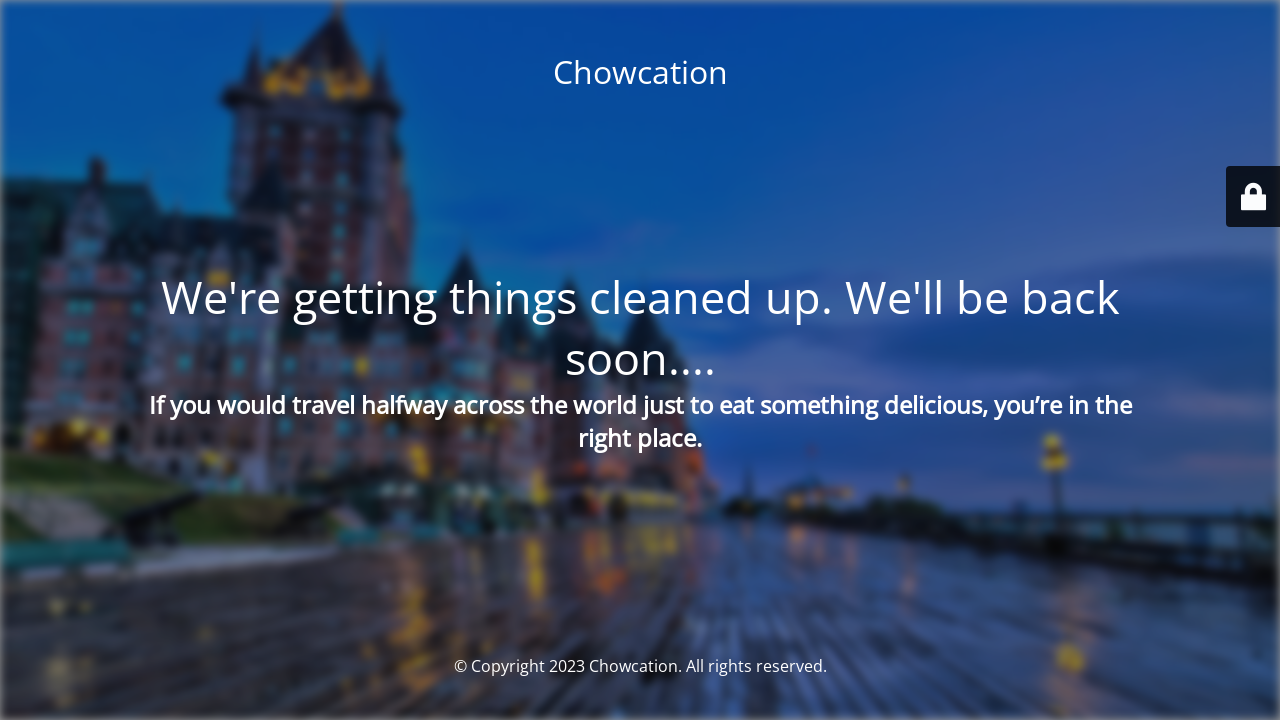

--- FILE ---
content_type: text/html; charset=UTF-8
request_url: https://chowcation.com/canada/poutine/
body_size: 2244
content:

		    <!--
		        Error: <strong class="td-wp-booster-title">wp_booster error:</strong><br>td_api_base::mark_used_on_page : a component with the ID: single_template_2 is not set.<br>/homepages/5/d221301808/htdocs/chowcation/wp-content/plugins/td-composer/legacy/common/wp_booster/td_api.php (rara-error)
		    -->
		    
		    <!--
		        Error: <strong class="td-wp-booster-title">wp_booster error:</strong><br>td_api_base::get_key : a component with the ID: <b>single_template_2</b> Key: <b>file</b> is not set.<br>/homepages/5/d221301808/htdocs/chowcation/wp-content/plugins/td-composer/legacy/common/wp_booster/td_api.php (rara-error)
		    -->
		    
		    <!--
		        Error: <strong class="td-wp-booster-title">wp_booster error:</strong><br>The path  of the single_template_2 template not found. Did you disable a tagDiv plugin?<br>/homepages/5/d221301808/htdocs/chowcation/wp-content/plugins/td-composer/legacy/common/wp_booster/td_api.php (rara-error)
		    -->
		    <!DOCTYPE html>
<html lang="en-CA" prefix="og: http://ogp.me/ns# fb: http://ogp.me/ns/fb#">
<head>
	<meta charset="UTF-8" />
	<title>Chowcation - Travel Eat Repeat</title>		<meta name="viewport" content="width=device-width, maximum-scale=1, initial-scale=1, minimum-scale=1">
	<meta name="description" content="Travel Eat Repeat"/>
	<meta http-equiv="X-UA-Compatible" content="" />
	<meta property="og:site_name" content="Chowcation - Travel Eat Repeat"/>
	<meta property="og:title" content="Chowcation - Travel Eat Repeat"/>
	<meta property="og:type" content="Maintenance"/>
	<meta property="og:url" content="https://chowcation.com"/>
	<meta property="og:description" content="If you would travel halfway across the world just to eat something delicious, you’re in the right place."/>
		<link rel="profile" href="https://gmpg.org/xfn/11" />
	<link rel="pingback" href="https://chowcation.com/xmlrpc.php" />
	<link rel='stylesheet' id='mtnc-style-css' href='https://chowcation.com/wp-content/plugins/maintenance/load/css/style.css?ver=1705118102' type='text/css' media='all' />
<link rel='stylesheet' id='mtnc-fonts-css' href='https://chowcation.com/wp-content/plugins/maintenance/load/css/fonts.css?ver=1705118102' type='text/css' media='all' />
<style type="text/css">body {background-color: #ffffff}.preloader {background-color: #ffffff}.bg-img img, .bg-img source{-webkit-filter: blur(5px);-moz-filter: blur(5px);-o-filter: blur(5px);-ms-filter: blur(5px);filter:blur(5px);filter:progid:DXImageTransform.Microsoft.Blur(PixelRadius=5, enabled='true');}body {font-family: Open Sans; }.site-title, .preloader i, .login-form, .login-form a.lost-pass, .btn-open-login-form, .site-content, .user-content-wrapper, .user-content, footer, .maintenance a{color: #ffffff;} a.close-user-content, #mailchimp-box form input[type="submit"], .login-form input#submit.button  {border-color:#ffffff} input[type="submit"]:hover{background-color:#ffffff} input:-webkit-autofill, input:-webkit-autofill:focus{-webkit-text-fill-color:#ffffff} </style>		<!--[if IE]>
	<style type="text/css">

	</style>
	<script type="text/javascript" src="https://chowcation.com/wp-content/plugins/maintenance/load/js/jquery.backstretch.min.js"></script>
	<![endif]-->
	<link rel="stylesheet" href="https://fonts.bunny.net/css?family=Open%20Sans:300,300italic,regular,italic,600,600italic,700,700italic,800,800italic:300"></head>

<body data-rsssl=1 class="maintenance ">

<div class="main-container">
	<div class="preloader"><i class="fi-widget" aria-hidden="true"></i></div>	<div id="wrapper">
		<div class="center logotype">
			<header>
				<div class="logo-box istext" rel="home"><h1 class="site-title">Chowcation</h1></div>			</header>
		</div>
		<div id="content" class="site-content">
			<div class="center">
                <h2 class="heading font-center" style="font-weight:300;font-style:normal">We're getting things cleaned up. We'll be back soon....</h2><div class="description" style="font-weight:300;font-style:normal"><h2><strong>If you would travel halfway across the world just to eat something delicious, you’re in the right place.</strong></h2>
</div>			</div>
		</div>
	</div> <!-- end wrapper -->
	<footer>
		<div class="center">
			<div style="font-weight:300;font-style:normal">© Copyright 2023 Chowcation. All rights reserved.</div>		</div>
	</footer>
					<picture class="bg-img">
						<img src="https://chowcation.com/wp-content/uploads/2016/quebec-city.jpg">
		</picture>
	</div>

	<div class="login-form-container">
		<input type="hidden" id="mtnc_login_check" name="mtnc_login_check" value="7828dc6501" /><input type="hidden" name="_wp_http_referer" value="/canada/poutine/" /><form id="login-form" class="login-form" method="post"><label>User Login</label><span class="login-error"></span><span class="licon user-icon"><input type="text" name="log" id="log" value="" size="20" class="input username" placeholder="Username" /></span><span class="picon pass-icon"><input type="password" name="pwd" id="login_password" value="" size="20" class="input password" placeholder="Password" /></span><a class="lost-pass" href="https://chowcation.com/wp-login.php?action=lostpassword">Lost Password</a><input type="submit" class="button" name="submit" id="submit" value="Login" /><input type="hidden" name="is_custom_login" value="1" /><input type="hidden" id="mtnc_login_check" name="mtnc_login_check" value="7828dc6501" /><input type="hidden" name="_wp_http_referer" value="/canada/poutine/" /></form>		    <div id="btn-open-login-form" class="btn-open-login-form">
        <i class="fi-lock"></i>

    </div>
    <div id="btn-sound" class="btn-open-login-form sound">
        <i id="value_botton" class="fa fa-volume-off" aria-hidden="true"></i>
    </div>
    	</div>
<!--[if lte IE 10]>
<script type='text/javascript' src='https://chowcation.com/wp-includes/js/jquery/jquery.min.js?ver=cdc961c217f3d0b46ba6ce7fb371ea66' id='jquery_ie-js'></script>
<![endif]-->
<!--[if !IE]><!--><script type='text/javascript' src='https://chowcation.com/wp-includes/js/jquery/jquery.min.js?ver=3.6.4' id='jquery-core-js'></script>
<script type='text/javascript' src='https://chowcation.com/wp-includes/js/jquery/jquery-migrate.min.js?ver=3.4.0' id='jquery-migrate-js'></script>
<!--<![endif]--><script type='text/javascript' id='_frontend-js-extra'>
/* <![CDATA[ */
var mtnc_front_options = {"body_bg":"https:\/\/chowcation.com\/wp-content\/uploads\/2016\/quebec-city.jpg","gallery_array":[],"blur_intensity":"5","font_link":["Open Sans:300,300italic,regular,italic,600,600italic,700,700italic,800,800italic:300"]};
/* ]]> */
</script>
<script type='text/javascript' src='https://chowcation.com/wp-content/plugins/maintenance/load/js/jquery.frontend.js?ver=1705118102' id='_frontend-js'></script>

<script defer src="https://static.cloudflareinsights.com/beacon.min.js/vcd15cbe7772f49c399c6a5babf22c1241717689176015" integrity="sha512-ZpsOmlRQV6y907TI0dKBHq9Md29nnaEIPlkf84rnaERnq6zvWvPUqr2ft8M1aS28oN72PdrCzSjY4U6VaAw1EQ==" data-cf-beacon='{"version":"2024.11.0","token":"c4bfa9c33df14f268ff8d93407f13781","r":1,"server_timing":{"name":{"cfCacheStatus":true,"cfEdge":true,"cfExtPri":true,"cfL4":true,"cfOrigin":true,"cfSpeedBrain":true},"location_startswith":null}}' crossorigin="anonymous"></script>
</body>
</html>
